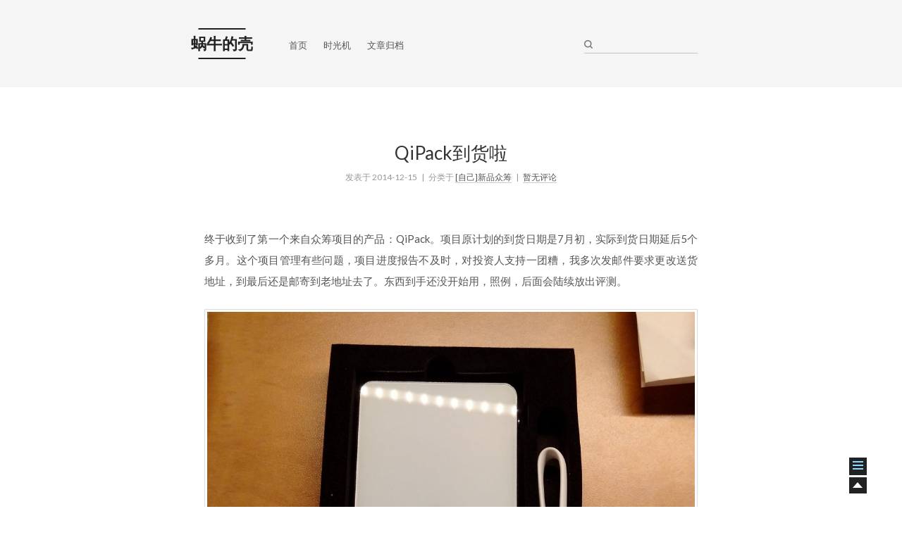

--- FILE ---
content_type: text/html; charset=UTF-8
request_url: https://snailium.net/crowdfunding/qipack-arrived.html
body_size: 5334
content:
<!doctype html>
<html class="theme-next use-motion theme-next-mist">
<head>
    <meta charset="UTF-8">
    <meta http-equiv="X-UA-Compatible" content="IE=edge, chrome=1">
    <meta name="viewport" content="width=device-width, initial-scale=1, maximum-scale=1"/>
    <meta http-equiv="Cache-Control" content="no-transform" />
    <meta http-equiv="Cache-Control" content="no-siteapp" />
    <!-- 使用url函数转换相关路径 -->
    <link rel="stylesheet" type="text/css" href="//fonts.googleapis.com/css?family=Lato:300,400,700,400italic&subset=latin,latin-ext"/>
    <link rel="stylesheet" type="text/css" href="https://snailium.com/usr/themes/typecho-theme-next/vendors/fancybox/source/jquery.fancybox.css?v=2.1.5"/>
    <link rel="stylesheet" type="text/css" href="https://snailium.com/usr/themes/typecho-theme-next/vendors/font-awesome/css/font-awesome.min.css?v=4.4.0"/>
    <link rel="stylesheet" type="text/css" href="https://snailium.com/usr/themes/typecho-theme-next/css/main.css?v=1.2.1"/>
    <script type="text/javascript" id="hexo.configuration">
    var CONFIG = {
        scheme: 'Mist',
        motion: true,
        sidebar: 'always'
    };
    </script>
    <title>QiPack到货啦 - 蜗牛的壳</title>

        <!-- 通过自有函数输出HTML头部信息 -->
        <meta name="description" content="终于收到了第一个来自众筹项目的产品：QiPack。项目原计划的到货日期是7月初，实际到货日期延后5个多月。这个项目管理有些问题，项目进度报告不及时，对投资人支持一团糟，我多次发邮件要求更改送货地..." />
<meta name="keywords" content="众筹,qipack,indigogo,crowdfunding" />
<meta name="generator" content="Typecho 1.2.1" />
<meta name="template" content="typecho-theme-next" />
<link rel="pingback" href="https://snailium.com/action/xmlrpc" />
<link rel="EditURI" type="application/rsd+xml" title="RSD" href="https://snailium.com/action/xmlrpc?rsd" />
<link rel="wlwmanifest" type="application/wlwmanifest+xml" href="https://snailium.com/action/xmlrpc?wlw" />
<link rel="alternate" type="application/rss+xml" title="QiPack到货啦 &raquo; 蜗牛的壳 &raquo; RSS 2.0" href="https://snailium.com/feed/crowdfunding/qipack-arrived.html" />
<link rel="alternate" type="application/rdf+xml" title="QiPack到货啦 &raquo; 蜗牛的壳 &raquo; RSS 1.0" href="https://snailium.com/feed/rss/crowdfunding/qipack-arrived.html" />
<link rel="alternate" type="application/atom+xml" title="QiPack到货啦 &raquo; 蜗牛的壳 &raquo; ATOM 1.0" href="https://snailium.com/feed/atom/crowdfunding/qipack-arrived.html" />
<script type="text/javascript">
(function () {
    window.TypechoComment = {
        dom : function (id) {
            return document.getElementById(id);
        },
    
        create : function (tag, attr) {
            var el = document.createElement(tag);
        
            for (var key in attr) {
                el.setAttribute(key, attr[key]);
            }
        
            return el;
        },

        reply : function (cid, coid) {
            var comment = this.dom(cid), parent = comment.parentNode,
                response = this.dom('respond-post-1978'), input = this.dom('comment-parent'),
                form = 'form' == response.tagName ? response : response.getElementsByTagName('form')[0],
                textarea = response.getElementsByTagName('textarea')[0];

            if (null == input) {
                input = this.create('input', {
                    'type' : 'hidden',
                    'name' : 'parent',
                    'id'   : 'comment-parent'
                });

                form.appendChild(input);
            }

            input.setAttribute('value', coid);

            if (null == this.dom('comment-form-place-holder')) {
                var holder = this.create('div', {
                    'id' : 'comment-form-place-holder'
                });

                response.parentNode.insertBefore(holder, response);
            }

            comment.appendChild(response);
            this.dom('cancel-comment-reply-link').style.display = '';

            if (null != textarea && 'text' == textarea.name) {
                textarea.focus();
            }

            return false;
        },

        cancelReply : function () {
            var response = this.dom('respond-post-1978'),
            holder = this.dom('comment-form-place-holder'), input = this.dom('comment-parent');

            if (null != input) {
                input.parentNode.removeChild(input);
            }

            if (null == holder) {
                return true;
            }

            this.dom('cancel-comment-reply-link').style.display = 'none';
            holder.parentNode.insertBefore(response, holder);
            return false;
        }
    };
})();
</script>
<script type="text/javascript">
(function () {
    var event = document.addEventListener ? {
        add: 'addEventListener',
        triggers: ['scroll', 'mousemove', 'keyup', 'touchstart'],
        load: 'DOMContentLoaded'
    } : {
        add: 'attachEvent',
        triggers: ['onfocus', 'onmousemove', 'onkeyup', 'ontouchstart'],
        load: 'onload'
    }, added = false;

    document[event.add](event.load, function () {
        var r = document.getElementById('respond-post-1978'),
            input = document.createElement('input');
        input.type = 'hidden';
        input.name = '_';
        input.value = (function () {
    var _yst6iS = '4'//'sB'
+//'Z'
'07'+//'vQ'
'd'+//'3nQ'
'c6c'+//'oy6'
'oy6'+'8'//'Mg'
+'6'//'6'
+'2'//'xx'
+'c'//'C5'
+'a6'//'7v'
+//'xma'
'2'+'Sg'//'Sg'
+'ee9'//'YUn'
+//'VS'
'4'+//'ip'
'ip'+'3'//'x'
+//'g'
'g'+//'ui'
'138'+//'N'
'f'+//'XVA'
'XVA'+//'kq'
'3'+''///*'C'*/'C'
+//'Dx'
'f'+''///*'B'*/'B'
+'b'//'L'
+//'Roy'
'737'+'58b'//'A'
+'1'//'yzT'
, _bdi = [[7,10],[8,9],[13,15],[17,19],[18,19],[22,25]];
    
    for (var i = 0; i < _bdi.length; i ++) {
        _yst6iS = _yst6iS.substring(0, _bdi[i][0]) + _yst6iS.substring(_bdi[i][1]);
    }

    return _yst6iS;
})();

        if (null != r) {
            var forms = r.getElementsByTagName('form');
            if (forms.length > 0) {
                function append() {
                    if (!added) {
                        forms[0].appendChild(input);
                        added = true;
                    }
                }
            
                for (var i = 0; i < event.triggers.length; i ++) {
                    var trigger = event.triggers[i];
                    document[event.add](trigger, append);
                    window[event.add](trigger, append);
                }
            }
        }
    });
})();
</script><link rel="stylesheet" type="text/css" href="https://snailium.com/usr/plugins/Reposidget/src/reposidget.css" /><script type="text/javascript" src="https://snailium.com/usr/plugins/Reposidget/src/reposidget.js"></script>
    </head>

    <body itemscope itemtype="http://schema.org/WebPage" lang="zh-Hans">

  <div class="container one-column page-post-detail">
  <!--page home-->
  <div class="headband"></div>

  <header id="header" class="header" itemscope itemtype="http://schema.org/WPHeader">
      <div class="header-inner"><h1 class="site-meta">
          <span class="logo-line-before"><i></i></span>
          <a href="https://snailium.com/" class="brand" rel="start">
              <span class="logo">
                <i class="icon-next-logo"></i>
            </span>
            <span class="site-title">蜗牛的壳</span>
        </a>
        <span class="logo-line-after"><i></i></span>
    </h1>

    <div class="site-nav-toggle">
      <button>
        <span class="btn-bar"></span>
        <span class="btn-bar"></span>
        <span class="btn-bar"></span>
    </button>
</div>

<nav class="site-nav">    <ul id="menu" class="menu menu-left">
        <li class="menu-item menu-item-home">
          <a href="https://snailium.com/" rel="section">
            <i class="menu-item-icon"></i> <br />
            首页
        </a>
    </li>
            <li class="menu-item menu-item-home">
        <a href="https://snailium.com/cross" rel="section">时光机</a>
    </li>
    <li class="menu-item menu-item-home">
        <a href="https://snailium.com/archive" rel="section">文章归档</a>
    </li>
</ul>

   <div class="site-search">     
  
  <form class="site-search-form">
    <input type="text" id="st-search-input" name="s" class="st-search-input st-default-search-input" autocomplete="off" autocorrect="off" autocapitalize="off" value=""/>
  </form>

    </div>
</nav>
</div>
</header>

<main id="main" class="main">
  <div class="main-inner">
    <div id="content" class="content">
        <div id="posts" class="posts-expand">
            <article class="post post-type-normal " itemscope itemtype="http://schema.org/Article">
              <header class="post-header">

                  <h1 class="post-title" itemprop="name headline">
                     QiPack到货啦                 </h1>

                 <div class="post-meta">
                     <span class="post-time">
                        发表于
                        <time datetime="2014-12-15T16:10:00-05:00" itemprop="datePublished">2014-12-15</time>
                    </span>


                    <span class="post-category" >
                      &nbsp; | &nbsp; 分类于

                      <span itemprop="about" itemscope itemtype="https://schema.org/Thing">
                       <a href="https://snailium.com/category/crowdfunding/">[自己]新品众筹</a>                   </span>


               </span>

              <span class="post-comments-count">
                &nbsp; | &nbsp;
                                <a rel="nofollow" href="https://snailium.com/crowdfunding/qipack-arrived.html#comments">暂无评论</a>
                       </span>

      </div>
  </header>

  <div class="post-body">


    <span itemprop="articleBody">
        <p>终于收到了第一个来自众筹项目的产品：QiPack。项目原计划的到货日期是7月初，实际到货日期延后5个多月。这个项目管理有些问题，项目进度报告不及时，对投资人支持一团糟，我多次发邮件要求更改送货地址，到最后还是邮寄到老地址去了。东西到手还没开始用，照例，后面会陆续放出评测。 </p>
<p><a href="http://www.snailium.com/usr/uploads/2016/08/IMG_20141215_212919.jpg"><img src="http://www.snailium.com/usr/uploads/2016/08/IMG_20141215_212919-1024x1024.jpg" alt="IMG_20141215_212919" /></a></p>
<p><a href="http://www.snailium.com/usr/uploads/2016/08/IMG_20141215_212936.jpg"><img src="http://www.snailium.com/usr/uploads/2016/08/IMG_20141215_212936-1024x1024.jpg" alt="IMG_20141215_212936" /></a></p>
<p><a href="http://www.snailium.com/usr/uploads/2016/08/IMG_20141215_214445.jpg"><img src="http://www.snailium.com/usr/uploads/2016/08/IMG_20141215_214445-1024x1024.jpg" alt="IMG_20141215_214445" /></a></p>    </span>

</div>

<footer class="post-footer">

    <div class="post-tags">
        <a href="https://snailium.com/tag/%E4%BC%97%E7%AD%B9/">众筹</a> <a href="https://snailium.com/tag/qipack/">qipack</a> <a href="https://snailium.com/tag/indigogo/">indigogo</a> <a href="https://snailium.com/tag/crowdfunding/">crowdfunding</a>    </div>

    <div class="post-nav">
    
    <div class="post-nav-prev post-nav-item">
        <a href="https://snailium.com/other-tech/blackberry-passport-arrived.html" title="Blackberry Passport 到货了">Blackberry Passport 到货了</a>    </div>  
    <div class="post-nav-next post-nav-item">
        <a href="https://snailium.com/movie-shooting/dv-era-has-ended.html" title="DV的时代结束了">DV的时代结束了</a>    </div>

</div>


</footer>
</article>

</div>
</div>
<div id="comments" class="comments"> 
	            <div id="respond-post-1978" class="respond">
        <div class="cancel-comment-reply">
        <a id="cancel-comment-reply-link" href="https://snailium.com/crowdfunding/qipack-arrived.html#respond-post-1978" rel="nofollow" style="display:none" onclick="return TypechoComment.cancelReply();">取消回复</a>        </div>
        <span id="response" class="widget-title">添加新评论</span>
        <form method="post" action="https://snailium.com/crowdfunding/qipack-arrived.html/comment" id="comment-form">
            <div class="col1">
            <p>
                <textarea rows="8" cols="50" name="text" class="textarea"></textarea>
            </p>
            </div>
            <div class="col2">
                        <p>
                <label for="author" class="required">称呼</label>
                <input type="text" name="author" id="author" class="text" value="" />
            </p>
            <p>
                <label for="mail" class="required">邮箱</label>
                <input type="email" name="mail" id="mail" class="text" value="" />
            </p>
            <p>
                <label for="url">网站</label>
                <input type="url" name="url" id="url" class="text" placeholder="http://example.com" value="" />
            </p>
                        <p>
                <button type="submit" class="submit">提交评论</button>
            </p>
            </div>
            <div class="clear"></div>
        </form>
    </div>
    </div></div>
<div class="sidebar-toggle">
    <div class="sidebar-toggle-line-wrap">
      <span class="sidebar-toggle-line sidebar-toggle-line-first"></span>
      <span class="sidebar-toggle-line sidebar-toggle-line-middle"></span>
      <span class="sidebar-toggle-line sidebar-toggle-line-last"></span>
  </div>
</div>

<aside id="sidebar" class="sidebar">
    <div class="sidebar-inner">
      <section class="site-overview sidebar-panel ">
        <div class="site-author motion-element" itemprop="author" itemscope itemtype="http://schema.org/Person">
          <img class="site-author-image" src="/snail.gif" alt="" itemprop="image"/>
          <p class="site-author-name" itemprop="name"></p>
      </div>
      <p class="site-description motion-element" itemprop="description">s/nai/liu/m;</p>
      <nav class="site-state motion-element">
          <div class="site-state-item site-state-posts">
            <a href="https://snailium.com/archive">
              <span class="site-state-item-count">409</span>
              <span class="site-state-item-name">日志</span>
          </a>
      </div>

      <div class="site-state-item site-state-categories">
        <a href="https://snailium.com/categories">
          <span class="site-state-item-count">18</span>
          <span class="site-state-item-name">分类</span>
</a>
      </div>

      <div class="site-state-item site-state-tags">
          <a href="https://snailium.com/tags">
              <span class="site-state-item-count">711</span>
              <span class="site-state-item-name">标签</span>
          </a>
      </div>
</nav>
          <div class="feed-link motion-element">
            <a href="https://snailium.com/feed/" rel="alternate">
              <i class="menu-item-icon icon-next-feed"></i>
              RSS
            </a>
          </div>
<div class="links-of-author motion-element">
</div>
  
<div class="links-of-author motion-element">
    <p class="" style="margin-bottom: 12px;"><strong>友情链接</strong></p>
    </div>
    </section>
<section class="post-toc-wrap sidebar-panel-active">
          <div class="post-toc-indicator-top post-toc-indicator"></div>
          <div class="post-toc">
            <p class="post-toc-empty">此文章未包含目录</p>
          </div>
</section>
   
</div>

</aside>

</main>

<footer id="footer" class="footer">
      <div class="footer-inner"> 
<div class="copyright" >
  &copy;
  <span itemprop="copyrightYear">2026</span>
  <span class="with-love">
    <i class="icon-next-heart fa fa-heart"></i>
  </span>
  <span class="author" itemprop="copyrightHolder"><a href="https://snailium.com/">蜗牛的壳</a></span>
</div>

<div class="powered-by">
  由 <a class="theme-link" href="http://www.typecho.org">Typecho</a> 强力驱动</div>

<div class="theme-info">
  主题 -
  <a class="theme-link" href="https://github.com/zgq354/typecho-theme-next">
    NexT.Mist
  </a>
</div>
       </div>
</footer>
<div class="back-to-top"></div>
</div>
<script type="text/javascript" src="https://snailium.com/usr/themes/typecho-theme-next/vendors/jquery/index.js?v=2.1.3"></script>
<script type="text/javascript" src="https://snailium.com/usr/themes/typecho-theme-next/vendors/fancybox/source/jquery.fancybox.pack.js"></script>
<script type="text/javascript" src="https://snailium.com/usr/themes/typecho-theme-next/js/fancy-box.js?v=0.4.5.2"></script>


<script type="text/javascript" src="https://snailium.com/usr/themes/typecho-theme-next/js/helpers.js?v=0.4.5.2"></script>

<script type="text/javascript" src="https://snailium.com/usr/themes/typecho-theme-next/vendors/velocity/velocity.min.js"></script>
<script type="text/javascript" src="https://snailium.com/usr/themes/typecho-theme-next/vendors/velocity/velocity.ui.min.js"></script>

<script type="text/javascript" src="https://snailium.com/usr/themes/typecho-theme-next/js/motion.js?v=0.4.5.2" id="motion.global"></script>

<script type="text/javascript" src="https://snailium.com/usr/themes/typecho-theme-next/vendors/fastclick/lib/fastclick.min.js?v=1.0.6"></script>

<script type="text/javascript" src="https://snailium.com/usr/themes/typecho-theme-next/js/bootstrap.scrollspy.js?v=0.4.5.2"></script>
<script type="text/javascript" src="https://snailium.com/usr/themes/typecho-theme-next/js/post_sidebar.js?v=0.4.5.2"></script>

 
<script type="text/javascript" src="https://snailium.com/usr/themes/typecho-theme-next/js/lazyload.js"></script>
<script type="text/javascript">
$(function () {
	$("#posts").find('img').lazyload({
		placeholder: "https://snailium.com/usr/themes/typecho-theme-next/images/loading.gif",
		effect: "fadeIn"
	});
});
</script>
<script type="text/javascript" src="https://snailium.com/usr/themes/typecho-theme-next/js/bootstrap.js?v=0.4.5.2"></script>


<script defer src="https://static.cloudflareinsights.com/beacon.min.js/vcd15cbe7772f49c399c6a5babf22c1241717689176015" integrity="sha512-ZpsOmlRQV6y907TI0dKBHq9Md29nnaEIPlkf84rnaERnq6zvWvPUqr2ft8M1aS28oN72PdrCzSjY4U6VaAw1EQ==" data-cf-beacon='{"version":"2024.11.0","token":"446ea03b37ff4bdcb962ef5c9e9ddc79","r":1,"server_timing":{"name":{"cfCacheStatus":true,"cfEdge":true,"cfExtPri":true,"cfL4":true,"cfOrigin":true,"cfSpeedBrain":true},"location_startswith":null}}' crossorigin="anonymous"></script>
</body>
</html>


--- FILE ---
content_type: text/css
request_url: https://snailium.com/usr/plugins/Reposidget/src/reposidget.css
body_size: 1603
content:
a.reposidget {
    color: #4183c4;
    text-decoration: none;
    display: block;
    clear: both;
    margin: 10px 0;
}

div.reposidget {
    font-family: helvetica, arial, freesans, clean, sans-serif !important;
    max-width: 400px;
    color: #666;
    display: block;
    clear: both;
    margin: 20px 0;
}

.reposidget a {
    font-family: helvetica, arial, freesans, clean, sans-serif !important;
    color: #4183c4;
    text-decoration: none;
}

.reposidget-header {
    font-family: helvetica, arial, freesans, clean, sans-serif !important;
    height: 36px;
    background: #fafafa;
    background: -webkit-gradient(linear, 0 0, 0 100%, from(#fafafa), to(#eaeaea));
    background: -webkit-linear-gradient(top, #fafafa, #eaeaea);
    background: -moz-linear-gradient(top, #fafafa, #eaeaea);
    background: -ms-linear-gradient(top, #fafafa, #eaeaea);
    background: -o-linear-gradient(top, #fafafa, #eaeaea);
    background: linear-gradient(top, #fafafa, #eaeaea);
    -ms-filter: "progid:DXImageTransform.Microsoft.gradient(startColorstr='#fafafa', endColorstr='#eaeaea')";
    border: 1px solid #eaeaea;
    border-radius: 3px 3px 0 0;
    padding: 0 10px 0 0;
    overflow: hidden;
    text-overflow: ellipsis;
}

.reposidget-header h2 {
    height: 36px;
    line-height: 36px;
    font-family: helvetica, arial, freesans, clean, sans-serif !important;
    overflow: hidden;
    text-overflow: ellipsis;
    box-sizing: border-box;
    font-size: 16px;
    font-weight: normal;
    margin: 0;
    padding: 0 0 0 32px;
    background: url('[data-uri]') 7px 7px no-repeat;
}

.reposidget-header h2 strong {
    font-family: helvetica, arial, freesans, clean, sans-serif !important;
    font-weight: bold;
}

.reposidget-content {
    font-family: helvetica, arial, freesans, clean, sans-serif !important;
    padding: 10px 10px 8px 10px;
    background: #fafafa;
    border: 1px solid #ddd;
    box-shadow: inset 0 1px 1px #fff; 
}

.reposidget-content p {
    font-family: helvetica, arial, freesans, clean, sans-serif !important;
    margin: 0;
    font-size: 13px;
    line-height: 21px;
}

.reposidget-content p.homepage {
    text-overflow: ellipsis;
    overflow: hidden;
}

.reposidget-content p.none {
    font-family: helvetica, arial, freesans, clean, sans-serif !important;
    font-style: italic;
    color: #999;
}

.reposidget-content strong {
    font-family: helvetica, arial, freesans, clean, sans-serif !important;
    line-height: 1.25 !important;
}

.reposidget-content a:hover {
    font-family: helvetica, arial, freesans, clean, sans-serif !important;
    text-decoration: underline;
}

.reposidget-footer {
    font-family: helvetica, arial, freesans, clean, sans-serif !important;
    height: 46px;
    background: #fcfcfc;
    border: 1px solid #ddd;
    border-top: none;
    border-radius: 0 0 3px 3px;
    padding: 0 10px;
}

.reposidget-footer .social {
    font-family: helvetica, arial, freesans, clean, sans-serif !important;
    display: inline-block;
    height: 26px;
    margin: 10px 0 0 0;
}

.reposidget-footer .social span {
    font-family: helvetica, arial, freesans, clean, sans-serif !important;
    vertical-align: top;
    margin: 0;
    float: none;
    border: 1px solid #ddd;
    height: 24px;
    line-height: 24px;
    display: inline-block;
    color: #666;
    font-size: 12px;
    font-weight: bold;
    padding: 0 5px 0 24px;
}

.reposidget-footer .star {
    font-family: helvetica, arial, freesans, clean, sans-serif !important;
    border-radius: 3px 0 0 3px;
    background: #fff url('[data-uri]') 6px 6px no-repeat;
}

.reposidget-footer .fork {
    font-family: helvetica, arial, freesans, clean, sans-serif !important;
    border-left: none !important;
    border-radius: 0 3px 3px 0;
    background: #fff url('[data-uri]') 7px 5px no-repeat;
}

.reposidget-footer a {
    font-family: helvetica, arial, freesans, clean, sans-serif !important;
    float: right;
    margin: 6px 0 0 0;
    display: inline-block;
    padding: 8px 15px;
    line-height: 1.25;
    font-size: 12px;
    font-weight: bold;
    color: #666;
    text-shadow: rgba(255, 255, 255, 0.898438) 0px 1px;
    background: -webkit-gradient(linear, 0 0, 0 100%, from(#f5f5f5), to(#e5e5e5));
    background: -webkit-linear-gradient(top, #f5f5f5, #e5e5e5);
    background: -moz-linear-gradient(top, #f5f5f5, #e5e5e5);
    background: -ms-linear-gradient(top, #f5f5f5, #e5e5e5);
    background: -o-linear-gradient(top, #f5f5f5, #e5e5e5);
    background: linear-gradient(top, #f5f5f5, #e5e5e5);
    -ms-filter: "progid:DXImageTransform.Microsoft.gradient(startColorstr='#f5f5f5', endColorstr='#e5e5e5')";
    border-radius: 3px;
    border: 1px solid #ddd;
    border-bottom-color: #bbb;
    box-shadow: rgba(0, 0, 0, 0.0976563) 0px 1px 3px;
    -webkit-user-select: none;
}

.reposidget-footer a:hover {
    color: #337797;
    text-shadow: rgba(255, 255, 255, 0.898438) 0px 1px;
    background: -webkit-gradient(linear, 0 0, 0 100%, from(#f0f7fa), to(#d8eaf2));
    background: -webkit-linear-gradient(top, #f0f7fa, #d8eaf2);
    background: -moz-linear-gradient(top, #f0f7fa, #d8eaf2);
    background: -ms-linear-gradient(top, #f0f7fa, #d8eaf2);
    background: -o-linear-gradient(top, #f0f7fa, #d8eaf2);
    background: linear-gradient(top, #f0f7fa, #d8eaf2);
    -ms-filter: "progid:DXImageTransform.Microsoft.gradient(startColorstr='#f0f7fa', endColorstr='#d8eaf2')";
    border: 1px solid #cbe3ee;
    border-bottom-color: #97c7dd;
}

.reposidget-footer a:active {
    color: #fff;
    text-shadow: rgba(0, 0, 0, 0.296875) 0px -1px 0px;
    background: -webkit-gradient(linear, 0 0, 0 100%, from(#0770a0), to(#0ca6dd));
    background: -webkit-linear-gradient(top, #0770a0, #0ca6dd);
    background: -moz-linear-gradient(top, #0770a0, #0ca6dd);
    background: -ms-linear-gradient(top, #0770a0, #0ca6dd);
    background: -o-linear-gradient(top, #0770a0, #0ca6dd);
    background: linear-gradient(top, #0770a0, #0ca6dd);
    -ms-filter: "progid:DXImageTransform.Microsoft.gradient(startColorstr='#0770a0', endColorstr='#0ca6dd')";
    border: 1px solid #2a65a0;
    border-bottom-color: #0770a0;
}

--- FILE ---
content_type: text/javascript
request_url: https://snailium.com/usr/themes/typecho-theme-next/js/post_sidebar.js?v=0.4.5.2
body_size: 1698
content:
  $(document).ready(function () {
    var tocSelector = '.post-toc';
    var $tocSelector = $(tocSelector);
    var activeCurrentSelector = '.active-current';

    $tocSelector
      .on('activate.bs.scrollspy', function () {
        var $currentActiveElement = $(tocSelector + ' .active').last();

        removeCurrentActiveClass();
        $currentActiveElement.addClass('active-current');

        $tocSelector[0].scrollTop = $currentActiveElement.position().top;
      })
      .on('clear.bs.scrollspy', function () {
        removeCurrentActiveClass();
      });

    function removeCurrentActiveClass () {
      $(tocSelector + ' ' + activeCurrentSelector)
        .removeClass(activeCurrentSelector.substring(1));
    }

    function processTOC () {
      getTOCMaxHeight();
      toggleTOCOverflowIndicators();
    }

    function getTOCMaxHeight () {
      var height = $('.sidebar').height() -
                   $tocSelector.position().top -
                   $('.post-toc-indicator-bottom').height();

      $tocSelector.css('height', height);

      return height;
    }

    function toggleTOCOverflowIndicators () {
      tocOverflowIndicator(
        '.post-toc-indicator-top',
        $tocSelector.scrollTop() > 0 ? 'show' : 'hide'
      );

      tocOverflowIndicator(
        '.post-toc-indicator-bottom',
        $tocSelector.scrollTop() >= $tocSelector.find('ol').height() - $tocSelector.height() ? 'hide' : 'show'
      )
    }

    $(document).on('sidebar.motion.complete', function () {
      processTOC();
    });

    $('body').scrollspy({ target: tocSelector });
    $(window).on('resize', function () {
      if ( $('.sidebar').hasClass('sidebar-active') ) {
        processTOC();
      }
    });

    onScroll($tocSelector);

    function onScroll (element) {
      element.on('mousewheel DOMMouseScroll', function (event) {
          var oe = event.originalEvent;
          var delta = oe.wheelDelta || -oe.detail;

          this.scrollTop += ( delta < 0 ? 1 : -1 ) * 30;
          event.preventDefault();

          toggleTOCOverflowIndicators();
      });
    }

    function tocOverflowIndicator (indicator, action) {
      var $indicator = $(indicator);
      var opacity = action === 'show' ? 1 : 0;
      $indicator.velocity ?
        $indicator.velocity('stop').velocity({
          opacity: opacity
        }, { duration: 100 }) :
        $indicator.stop().animate({
          opacity: opacity
        }, 100);
    }

  });

  $(document).ready(function () {
    var html = $('html');
    var TAB_ANIMATE_DURATION = 200;
    var hasVelocity = $.isFunction(html.velocity);

    $('.sidebar-nav li').on('click', function () {
      var item = $(this);
      var activeTabClassName = 'sidebar-nav-active';
      var activePanelClassName = 'sidebar-panel-active';
      if (item.hasClass(activeTabClassName)) {
        return;
      }

      var currentTarget = $('.' + activePanelClassName);
      var target = $('.' + item.data('target'));

      hasVelocity ?
        currentTarget.velocity('transition.slideUpOut', TAB_ANIMATE_DURATION, function () {
          target
            .velocity('stop')
            .velocity('transition.slideDownIn', TAB_ANIMATE_DURATION)
            .addClass(activePanelClassName);
        }) :
        currentTarget.animate({ opacity: 0 }, TAB_ANIMATE_DURATION, function () {
          currentTarget.hide();
          target
            .stop()
            .css({'opacity': 0, 'display': 'block'})
            .animate({ opacity: 1 }, TAB_ANIMATE_DURATION, function () {
              currentTarget.removeClass(activePanelClassName);
              target.addClass(activePanelClassName);
            });
        });

      item.siblings().removeClass(activeTabClassName);
      item.addClass(activeTabClassName);
    });

    $('.post-toc a').on('click', function (e) {
      e.preventDefault();
      var targetSelector = escapeSelector(this.getAttribute('href'));
      var offset = $(targetSelector).offset().top;
      hasVelocity ?
        html.velocity('stop').velocity('scroll', {
          offset: offset  + 'px',
          mobileHA: false
        }) :
        $('html, body').stop().animate({
          scrollTop: offset
        }, 500);
    });

    // Expand sidebar on post detail page by default, when post has a toc.
    motionMiddleWares.sidebar = function () {
      var $tocContent = $('.post-toc-content');
      if (CONFIG.sidebar === 'post') {
        if ($tocContent.length > 0 && $tocContent.html().trim().length > 0) {
          displaySidebar();
        }
      }
    };
  });

menu={};
$('h2,h3').each(function(){
  if ($(this).attr('id')){
    return;
  }
  $(this).attr('id',$(this).text().replace(/ /g,''));
  if ($(this).is('h2')){
    if (menu[$(this).text()] ==undefined){
      menu[$(this).text()]=[];
    }
    menu.last=$(this).text();
  }
  if ($(this).is('h3')){
    menu[menu.last].push($(this).text());
  }
});
$('.sidebar-inner').prepend('<ul class="sidebar-nav motion-element"><li class="sidebar-nav-toc sidebar-nav-active" data-target="post-toc-wrap">文章目录</li><li class="sidebar-nav-overview" data-target="site-overview">站点概览</li></ul>');
//组织目录
if (menu.last){
  var ii=0;
  h2List=$('<ol class="nav"></ol>');
  for (i in menu){
    h2=menu[i];
    if (typeof(menu[i]) =='string'){
      continue;
    }
    ii++;
    h2Node=$('<li class="nav-item nav-level-2"><a class="nav-link" href="#'+(i.replace(/ /g,''))+'"><span class="nav-text">'+i+'</span></a></li>');
    if (h2.length){
      jj=0;
      h3List=$('<ol class="nav-child"></ol>');
      for (j in h2){
        jj++;
        h3=h2[j];
        h3Node=$('<li class="nav-item nav-level-3"><a class="nav-link" href="#'+(h3.replace(/ /g,''))+'"><span class="nav-text">'+h3+'</span></a></li>')
        h3List.append(h3Node);
      }
      if(h3List.text().length){
        h2Node.append(h3List);
      }
    }
    h2List.append(h2Node);
  }
  if (h2List.text()){
    $('.post-toc').html('<div class="post-toc-content motion-element">'+h2List[0].outerHTML+'</div>')
  }else {
    $('.post-toc').html('');
  }
}



--- FILE ---
content_type: text/javascript
request_url: https://snailium.com/usr/plugins/Reposidget/src/reposidget.js
body_size: 626
content:
; /* https://github.com/myst729/Reposidget */

function reposidget(obj) {
    var repoinfo = obj.data;
    var repohook = document.getElementById('repo-' + repoinfo.full_name.replace('/', '_'));
    var repojson = document.getElementById('json-' + repoinfo.full_name.replace('/', '_'));
    var container = document.createElement('div');
    var repoContent;
    if(repoinfo.description && repoinfo.homepage) {
        repoContent = '<p>' + repoinfo.description + '</p><p class="homepage"><strong><a href="' + repoinfo.homepage + '">' + repoinfo.homepage + '</a></strong></p>';
    } else if(repoinfo.description) {
        repoContent = '<p>' + repoinfo.description + '</p>';
    } else if(repoinfo.homepage) {
        repoContent = '<p class="homepage"><strong><a href="' + repoinfo.homepage + '">' + repoinfo.homepage + '</a></strong></p>';
    } else {
        repoContent = '<p class="none">No description or homepage.</p>';
    }
    container.className = 'reposidget';
    container.innerHTML = '<div class="reposidget-header"><h2><a href="https://github.com/' + repoinfo.owner.login + '">' + repoinfo.owner.login + '</a>&nbsp;/&nbsp;<strong><a href="' + repoinfo.html_url + '">' + repoinfo.name + '</a></strong></h2></div><div class="reposidget-content">' + repoContent + '</div><div class="reposidget-footer"><span class="social"><span class="star">' + format(repoinfo.watchers_count) + '</span><span class="fork">' + format(repoinfo.forks_count) + '</span></span><a href="' + repoinfo.html_url + '/archive/' + repoinfo.master_branch + '.zip">Download as zip</a></div>';
    repohook.parentNode.insertBefore(container, repohook);
    repohook.style.display = 'none';
    document.body.removeChild(repojson);
}

function format(num) {
    return (num + '').replace(/\B(?=(?:\d{3})+(?!\d))/g, ',');
}

if(!document.getElementsByClassName) {
    document.getElementsByClassName = function(cName) {
        var result = [];
        var nodes = document.getElementsByTagName('*');
        for(var i = 0, len = nodes.length; i < len; i++) {
            if((' ' + nodes[i].className.toLowerCase() + ' ').indexOf(' ' + cName.toLowerCase() + ' ') > -1) {
                result.push(nodes[i]);
            }
        }
        return result;
    };
}

(function() {
    var repository = document.getElementsByClassName('reposidget');
    var address;
    var jsonp;
    for(var i = 0, len = repository.length; i < len; i++) {
        address = repository[i].href.slice(repository[i].href.indexOf('github.com/') + 11);
        jsonp = document.createElement('script');
        jsonp.type = 'text/javascript';
        jsonp.src = 'https://api.github.com/repos/' + address + '?callback=reposidget';
        jsonp.id = 'json-' + address.replace('/', '_');
        repository[i].id = 'repo-' + address.replace('/', '_');
        document.body.appendChild(jsonp);
    }
})();